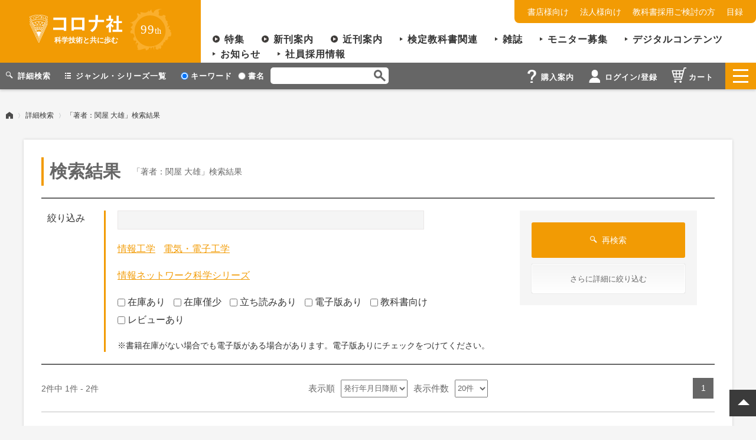

--- FILE ---
content_type: text/html;charset=UTF-8
request_url: https://www.coronasha.co.jp/np/result.html?writer_id=6634
body_size: 26235
content:
<!doctype html>
<html>
<head>
	<meta charset="UTF-8">
	<meta name="viewport" content="width=device-width, viewport-fit=cover">

	<title>「著者：関屋 大雄」検索結果 | コロナ社</title>
	<meta name="description" content="「著者：関屋 大雄」で検索した結果一覧ページです。">
	
	
  
	<link rel="stylesheet" href="/css/reset.css"> 
	<link rel="stylesheet" href="/css/slick.css">
	<link rel="stylesheet" href="/css/slick-theme.css">
	<link rel="stylesheet" href="/css/style.css?cssVer=0828">

	<link rel="apple-touch-icon" sizes="180x180" href="/img/apple-touch-icon.png">
	<link rel="icon" type="image/png" sizes="32x32" href="/img/favicon-32x32.png">
	<link rel="icon" type="image/png" sizes="16x16" href="/img/favicon-16x16.png">
	<link rel="manifest" href="/img/site.webmanifest">
	<link rel="mask-icon" href="/img/safari-pinned-tab.svg" color="#f29b04">
	<meta name="msapplication-TileColor" content="#f29b04">
	<meta name="theme-color" content="#ffffff">
  
	<link rel="stylesheet" href="/css/search-result.css?ver=20240619">
	
	<!-- og -->
	<meta property="og:type" content="website">
	<meta property="og:title" content="「著者：関屋 大雄」検索結果 | コロナ社">
	<meta property="og:site_name" content="コロナ社">
	<meta property="og:url" content="https://www.coronasha.co.jp/np/result.html?writer_id=6634">
	<meta property="og:description" content="「著者：関屋 大雄」で検索した結果一覧ページです。">
	<meta property="og:locale" content="ja_JP">
	<meta property="og:image" content="https://www.coronasha.co.jp/images/og.png">

  <!-- facebook og -->
        <meta property="fb:app_id" content="426739411318566">

        <!-- twitter cards -->
        <meta name="twitter:card" content="summary_large_image">
        <meta name="twitter:site" content="@coronasha">

	  
<script>(function(w,d,s,l,i){w[l]=w[l]||[];w[l].push({'gtm.start':
new Date().getTime(),event:'gtm.js'});var f=d.getElementsByTagName(s)[0],
j=d.createElement(s),dl=l!='dataLayer'?'&l='+l:'';j.async=true;j.src=
'https://www.googletagmanager.com/gtm.js?id='+i+dl;f.parentNode.insertBefore(j,f);
})(window,document,'script','dataLayer','GTM-M6Z2T36');</script>
	<script src="https://ajax.googleapis.com/ajax/libs/jquery/3.0.0/jquery.min.js"></script>
	<script src="/js/slick.min.js"></script>
	<script src="/js/jquery.cookie.js"></script>
	<script src="/js/main.js?cssVer=0828"></script>
  

<script>
function doPage(s){
	$("#goodsListForm [name=page]").val(s);
	$("#goodsListForm")[0].submit();
}
$(function(){
	$("#form2 [name=sort]").on("change",function(){
		$("#goodsListForm [name=sort]").val($(this).val());
		$("#goodsListForm")[0].submit();
	});
	$("#form2 [name=limit]").on("change",function(){
		$("#goodsListForm [name=limit]").val($(this).val());
		$("#goodsListForm")[0].submit();
	});
});
function doSeries(s){
	$("#goodsListForm [name=ser]").val(s);
	$("#goodsListForm")[0].submit();
}
function doLgenre(s){
	$("#goodsListForm [name=lgens]").val(s);
	$("#goodsListForm")[0].submit();
}
function doMgenre(s){
	$("#goodsListForm [name=mgens]").val(s);
	$("#goodsListForm")[0].submit();
}
function doSgenre(s){
	$("#goodsListForm [name=sgens]").val(s);
	$("#goodsListForm")[0].submit();
}

var searchPage = "/np/search.html";
function goSearch(){
	$("#goodsListForm").attr("action",searchPage);
	$("#goodsListForm")[0].submit();
}
</script>
</head>

<body id="page-top">
<noscript><iframe src="https://www.googletagmanager.com/ns.html?id=GTM-M6Z2T36"
height="0" width="0" style="display:none;visibility:hidden"></iframe></noscript> 
  

<header id="ghead">
	<div id="ghead-wrap">
		<a href="/"><div class="logo-wrap">
			<h1><img src="/img/logo.svg" alt="" class="logo"/><img src="/img/logo.png" alt="コロナ社" class="logoname"/><span>科学技術と共に歩む</span></h1>
			<div class="since"><span>99</span>th</div></a>
		</div>
		<div id="nav-wrap">
	   
			<ul id="sub-nav">
				<li><a href="/np/shoten.html">書店様向け</a></li>
				<li><a href="/np/for-corp.html">法人様向け</a></li>
				<li><a href="/np/for-textbook.html">教科書採用ご検討の方</a></li>
				<li><a href="https://www.coronasha.co.jp/mokuroku/2026/?detailFlg=0" target="_blank">目録</a></li>
			</ul>
			<ul id="main-nav">
				<li class="icon-arrow2"><a href="/np/article-list.html">特集</a></li>
				<li class="icon-arrow2"><a href="/np/newbook.html">新刊案内</a></li>
				<li class="icon-arrow2"><a href="/np/near.html">近刊案内</a></li>
				<li class="icon-arrow1"><a href="/np/textbook.html">検定教科書関連</a></li>
				<li class="icon-arrow1"><a href="/np/maglist.html">雑誌</a></li>
				<li class="icon-arrow1"><a href="/np/monitor.html">モニター募集</a></li>
				<li class="icon-arrow1"><a href="/np/result.html?data_flg=2">デジタルコンテンツ</a></li>
				<li class="icon-arrow1"><a href="/np/info-list.html?category=1">お知らせ</a></li>
				<li class="icon-arrow1"><a href="/recruit.html">社員採用情報</a></li>
			</ul>
		</div>
	</div>
</header>

<script>

$(function(){
	chSearchType( $.cookie("stype") );
	$("#hform [name=stype]").on("change",function(){
		var value = $(this).val();
		chSearchType(value);
		$.cookie("stype", value, { path: "/" });
	});
});

function chSearchType(value){
	if(!value || value=='0'){
		$("#hform [name=stype]").val(['0']);
	}else{
		$("#hform [name=stype]").val(['1']);
	}
}

$(function(){

	var sessioninfo = "/np/sessioninfo";
	$.ajax({
		url : sessioninfo,
		type : "POST",
		dataType:"json"
	}).done(function(json){
		$(".icon-login").html(json.iconLogin);
	})
	
});

</script>

<nav id="menu">
	<form id="hform" method="post" action="/np/result-r.html">
	<div id="menu-wrap">
		<!--sub-menu1-->
		<ul id="sub-menu1">
			<a href="/np/search.html"><li class="icon-loupe2">詳細検索</li></a>
			<a href="/np/search.html#search-genre"><li class="icon-list2">ジャンル・シリーズ一覧</li></a>
			<li class="search">
				<div class="search-radio">
					<label><input type="radio" name="stype" value="0">キーワード</label>
					<label><input type="radio" name="stype" value="1">書名</label>
				</div>
				<div class="search-wrap">
					<div class="search-area">
						<input type="text" class="search-box" placeholder="" name="h">
						<button class="search-button" type="submit"><img src="/img/icon_loupe1.png" alt="検索"/></button>
					</div>
				</div>
			</li>
		</ul>
		<!--/sub-menu1-->
		<!--sub-menu2-->
		<div class="sub-menu2-wrap">
			<ul id="sub-menu2">
				<a href="/guide.html"><li class="icon-hint"><span>購入案内</span></li></a>
				<a href="/np/mypages/"><li class="icon-login"><span>ログイン/登録</span></li></a>
				
				<a href="/np/cart.html"><li class="icon-cart"><span>カート</span></li></a>
			</ul>
			<div class="menu-btn"><div><span></span></div></div>
		</div>
		<!--/sub-menu2-->
	</div>
	</form>

	<div id="menu-nav">
		<div class="nav-wrap">
			<ul>
				<li><a href="/">ホーム</a></li>
				<li><a href="/np/info-list.html?category=1">お知らせ</a></li>
				<li><a href="/np/article-list.html">特集</a></li>
				<li><a href="/np/newbook.html">新刊案内</a></li>
				<li><a href="/np/near.html">近刊案内</a></li>
				<li><a href="/np/textbook.html">検定教科書関連</a></li>
				<li><a href="/np/maglist.html">雑誌</a></li>
				<li><a href="/np/result.html?data_flg=2">デジタルコンテンツ</a></li>
				<li><a href="/np/search.html">詳細検索・ジャンル一覧</a></li>
				<li><a href="/np/monitor.html">モニター募集</a></li>
			</ul>
			<ul>
				<li><a href="/np/cart.html">カートを見る</a></li>
				<li><a href="/np/signup.html">登録</a></li>
				<li><a href="/np/mypages/">ログイン</a></li>
				
			</ul>
			<ul>
				<li><a href="/guide.html">購入案内</a></li>
				<li><a href="/tokutei.html">特定商取引法に基づく表記</a></li>
				<li><a href="/terms/digital-contents.html">デジタルコンテンツ利用規約</a></li>
				<li><a href="/privacy.html">プライバシーポリシー</a></li>
				<li><a href="/inquiry.html">お問い合わせ</a></li>
			</ul>
			<ul>
				<li><a href="/np/for-textbook.html">教科書採用ご検討の方向け情報</a></li>
				<li><a href="/np/shoten.html">書店様向け情報</a></li>
				<li><a href="/np/for-corp.html">法人様向け情報</a></li>
				<li><a href="/np/shops.html">特約書店一覧</a></li>
				<li><a href="/recruit.html">社員採用情報</a></li>
				<li><a href="/company.html">会社案内</a></li>
				<li><a href="/snslist.html">SNS一覧</a></li>
				<li style="padding: 5px;background-color: #FFF;border-radius: 5px;display: inline-flex;"><a href="https://ja-jp.facebook.com/coronasha/" target="_blank" width="30px" style="display:unset;margin-top:3px;"><img src="/img/icon_facebook.png" alt="" class="fb" width="30px"></a> 　<a href="https://twitter.com/coronasha" target="_blank" width="30px" style="display:unset;margin-top:3px;"><img src="/img/icon_x.png" alt="" class="tw" width="30px"></a> 　<a href="https://twitter.com/coronasha_edit" target="_blank" width="30px" style="display:unset;margin-top:3px;"><img src="/img/icon_x.png" alt="" class="tw" width="30px"></a> 　<a href="https://www.instagram.com/coronasha.co.jp/" target="_blank" width="30px" style="display:unset;margin-top:3px;"><img src="/img/icon_insta.png" alt="" class="insta" width="30px"></a> 　<a href="https://www.youtube.com/user/coronashanet/" target="_blank" width="30px" style=""><img src="/img/icon_youtube.png" alt="" class="youtube" width="30px"></a> 　<a href="https://qiita.com/coronasha" target="_blank" width="30px" style=""><img src="/img/icon_qiita.png" alt="" class="qiita" width="30px" style="padding-top: 3px;"></a></li>
			</ul>
		</div>
	</div>
</nav>

  



<main>

<!-- breadcrumbs -->
<ul class="breadcrumbs">
<li class="home"><a href="/"><img src="/img/icon_home.svg" alt="ホーム"/></a></li><li><a href="/np/search.html">詳細検索</a></li><li>「著者：関屋 大雄」検索結果</li>
</ul>
<!-- /breadcrumbs -->

<!-- white-box -->
<article id="search-result" class="white-box">
	<form id="goodsListForm" method="post" action="/np/result-r.html">
	<input type="hidden" name="page" value="1">
	<input type="hidden" id="limit" name="limit" value="20">
	<input type="hidden" id="sort" name="sort" value="">
	<input type="hidden" id="name" name="name" value="">
	<input type="hidden" id="writer" name="writer" value="">
	<input type="hidden" id="writer_id" name="writer_id" value="6634">
	<input type="hidden" id="lgens" name="lgens" value="">
	<input type="hidden" id="mgens" name="mgens" value="">
	<input type="hidden" id="sgens" name="sgens" value="">
	<input type="hidden" id="ser" name="ser" value="">
	<input type="hidden" id="isbn1" name="isbn1" value="">
	<input type="hidden" id="isbn2" name="isbn2" value="">
	<input type="hidden" id="starty" name="starty" value="">
	<input type="hidden" id="startm" name="startm" value="">
	<input type="hidden" id="endy" name="endy" value="">
	<input type="hidden" id="endm" name="endm" value="">
	<input type="hidden" id="tags" name="tags" value="">
	<input type="hidden" id="academy_id" name="academy_id" value="">
	<input type="hidden" id="data_flg" name="data_flg" value="0">
	
	<!-- page-title -->
	<div class="page-title">
		<h3>検索結果</h3>
		<p>「著者：関屋 大雄」検索結果</p>
	</div>
	<!-- /page-title -->
	
	<!-- search-form2 -->
	<div class="search-form2">
		<dl class="col1">
			<dt>絞り込み</dt>
			<dd>
				<input type="text" class="search-box" placeholder="" id="q" name="q" value="">
				<ul class="genre-list">
					<li><a href="#" onclick="doLgenre(this.dataset.lgenreId);return false" data-lgenre-id="103">情報工学</a></li>
					<li><a href="#" onclick="doLgenre(this.dataset.lgenreId);return false" data-lgenre-id="105">電気・電子工学</a></li>
				</ul>
				
					
				<ul class="series-list">
					<li><a href="#" onclick="doSeries(this.dataset.seriesId);return false" data-series-id="151">情報ネットワーク科学シリーズ</a></li>
				</ul>
				<ul class="check-list">
					<li><label><input type="checkbox" name="opt" value="1" id="opt1"><input type="hidden" name="_opt" value="on"/>在庫あり</label></li>
					<li><label><input type="checkbox" name="opt" value="2" id="opt2"><input type="hidden" name="_opt" value="on"/>在庫僅少</label></li>
					<li><label><input type="checkbox" name="opt" value="3" id="opt3"><input type="hidden" name="_opt" value="on"/>立ち読みあり</label></li>
					<li><label><input type="checkbox" name="opt" value="4" id="opt4"><input type="hidden" name="_opt" value="on"/>電子版あり</label></li>
					<li><label><input type="checkbox" name="opt" value="5" id="opt5"><input type="hidden" name="_opt" value="on"/>教科書向け</label></li>
					<li><label><input type="checkbox" name="opt" value="6" id="opt6"><input type="hidden" name="_opt" value="on"/>レビューあり</label></li>
				</ul>
				<p class="note">※書籍在庫がない場合でも電子版がある場合があります。電子版ありにチェックをつけてください。</p>
			</dd>
		</dl>
		<div class="col2">
			<div class="gray-box">
				<button class="search-button" type="submit"><span class="icon-loupe2">再検索</span></button>
				<button class="refine-button" type="button" onclick="goSearch();">さらに詳細に絞り込む</button>
			</div>
		</div>
	</div>
	<!-- /search-form2 -->
	</form>
	
	<form id="form2">
	<div class="page-item">
		<div class="count">2件中 1件 - 2件</div>
		<dl class="sort">
			<dt>表示順</dt><dd><select id="sort" name="sort">
			
			<option value="1">発行年月日降順</option>
			<option value="2">発行年月日昇順</option></select></dd>
			<dt>表示件数</dt><dd>
			<select id="limit" name="limit">
			<option value="20" selected="selected">20件</option>
			<option value="30">30件</option>
			<option value="50">50件</option>
			<option value="100">100件</option>
			</select></dd>
		</dl>
		<ul class="pager"><li class="current"><a onclick="return false;">1</a></li>
</ul>
	</div>
	
	<div class="item-list">
	
	
		  
		<article class="item">
			
			<dl class="col1">
				<dt><a href="/np/isbn/9784339029338/">
				<div class="digital_obi">
				
				  
<img src="/imgs/cover/9784339029338.jpg" alt="機械学習と回路 - 脳回路の実現に向けて -" class="cover"/>

  </div>
				</a>
				
				</dt>
				<dd>
					
					<p class="title">
					<a href="/np/isbn/9784339029338/">
								   
	 			   
				
				<span class="book-title">機械学習と回路</span>
				<span class="atofuku">- 脳回路の実現に向けて -</span>
				  
				
				  
				
   
				 </a>
					</p>
					<ul class="authors">
						<li><a href="/np/result.html?writer_id=2225">田中 衞</a> <span>上智大名誉教授</span> <span>著</span></li><li><a href="/np/result.html?writer_id=3725">西尾 芳文</a> <span>徳島大教授</span> <span>著</span></li><li><a href="/np/result.html?writer_id=7646">丹治 裕一</a> <span>香川大教授</span> <span>著</span></li><li><a href="/np/result.html?writer_id=6634">関屋 大雄</a> <span>千葉大教授</span> <span>著</span></li><li><a href="/np/result.html?writer_id=6386">萬代 雅希</a> <span>上智大教授</span> <span>著</span></li>
					</ul>
					<p class="outline">低資源・低消費電力で注目される，アナログ回路を用いた機械学習について，基礎的な回路理論から解説。同分野で長年研究を続けてきた著者らが，「回路は工学の言語である」の理念のもと，アナログ回路を用いた脳回路の実現を目指す。</p>
				</dd>
			</dl>
			<div class="col2">
				<ul class="status-list">
					<li>レビュー</li>
					
					<li>電子版あり</li>
					
					
					
					
				</ul>
				<div class="book-info">
					  
					<dl>
						<dt>発行年月日</dt>
						<dd>2023/05/08</dd>
					</dl>
										
					<dl>
						<dt>定価</dt>
						<dd>4,950<span>円</span><span class="tax">(本体4,500円+税)</span></dd>
					</dl>
					
					<dl>
						<dt>ISBN</dt>
						<dd>978-4-339-02933-8</dd>
					</dl>
					  
					<div class="gray-box">
						<div class="stock">在庫あり</div>
						<div class="detail-button"><a href="/np/isbn/9784339029338/">詳細を見る</a></div>
					</div>
				</div>
			</div>
		</article>
		  
		<article class="item">
			
			<dl class="col1">
				<dt><a href="/np/isbn/9784339028010/">
				<div class="digital_obi">
				
				  
<img src="/imgs/cover/9784339028010.jpg" alt="情報ネットワーク科学入門" class="cover"/>

  </div>
				</a>
				
				</dt>
				<dd>
					<p class="series"><a href="/np/result.html?ser=151">情報ネットワーク科学シリーズ</a> 1</p>
					<p class="title">
					<a href="/np/isbn/9784339028010/">
								   
	 			   
				
				<span class="book-title">情報ネットワーク科学入門</span>
				
				  
				
				  
				
   
				 </a>
					</p>
					<ul class="authors">
						<li><a href="/np/result.html?academy_id=56">電子情報通信学会</a> <span>監修</span></li><li><a href="/np/result.html?writer_id=6266">村田 正幸</a> <span>阪大教授</span> <span>編著</span></li><li><a href="/np/result.html?writer_id=6267">成瀬 誠</a> <span>情報通信研究機構</span> <span>編著</span></li><li><a href="/np/result.html?writer_id=6308">巳波 弘佳</a> <span>関西学院大教授</span> <span>著</span></li><li><a href="/np/result.html?writer_id=6309">井上 武</a> <span>日本電信電話（株）NTT未来ねっと研究所</span> <span>著</span></li><li><a href="/np/result.html?writer_id=2600">長谷川 幹雄</a> <span>東京理科大教授</span> <span>著</span></li><li><a href="/np/result.html?writer_id=6621">合原 一幸</a> <span>東大教授</span> <span>著</span></li><li><a href="/np/result.html?writer_id=6634">関屋 大雄</a> <span>千葉大准教授</span> <span>著</span></li><li><a href="/np/result.html?writer_id=6305">若宮 直紀</a> <span>阪大教授</span> <span>著</span></li><li><a href="/np/result.html?writer_id=6306">荒川 伸一</a> <span>阪大准教授</span> <span>著</span></li><li><a href="/np/result.html?writer_id=6310">会田 雅樹</a> <span>首都大東京教授</span> <span>著</span></li><li><a href="/np/result.html?writer_id=6635">高野 知佐</a> <span>広島市立大准教授</span> <span>著</span></li><li><a href="/np/result.html?writer_id=6636">青野 真士</a> <span>東工大准教授</span> <span>著</span></li><li><a href="/np/result.html?writer_id=6637">金 成主</a> <span>物質・材料研究機構</span> <span>著</span></li><li><a href="/np/result.html?writer_id=2916">佐藤 健一</a> <span>名大教授</span> <span>著</span></li><li><a href="/np/result.html?writer_id=6638">長谷川 浩</a> <span>名大准教授</span> <span>著</span></li><li><a href="/np/result.html?writer_id=2992">石川 正俊</a> <span>東大教授</span> <span>著</span></li><li><a href="/np/result.html?writer_id=6639">林 幸雄</a> <span>北陸先端科学技術大学院大教授</span> <span>著</span></li><li><a href="/np/result.html?writer_id=6640">新井田 統</a> <span>（株）KDDI研究所</span> <span>著</span></li><li><a href="/np/result.html?writer_id=6641">新熊 亮一</a> <span>京大准教授</span> <span>著</span></li><li><a href="/np/result.html?writer_id=6642">安田 雪</a> <span>関西大教授</span> <span>著</span></li>
					</ul>
					<p class="outline">近年技術革新が目覚ましい情報ネットワーク分野の新しい基礎理論の体系化を目指し，本シリーズを立ち上げた。第一巻である本書では，新しい基礎理論の必要性，体系化に向けた課題，全体像，将来展望などについて解説した。</p>
				</dd>
			</dl>
			<div class="col2">
				<ul class="status-list">
					
					
					
					
					
					
					
				</ul>
				<div class="book-info">
					  
					<dl>
						<dt>発行年月日</dt>
						<dd>2015/10/05</dd>
					</dl>
										
					<dl>
						<dt>定価</dt>
						<dd>3,300<span>円</span><span class="tax">(本体3,000円+税)</span></dd>
					</dl>
					
					<dl>
						<dt>ISBN</dt>
						<dd>978-4-339-02801-0</dd>
					</dl>
					  
					<div class="gray-box">
						<div class="stock">在庫あり</div>
						<div class="detail-button"><a href="/np/isbn/9784339028010/">詳細を見る</a></div>
					</div>
				</div>
			</div>
		</article>
		  
		


	</div>
	<div class="page-item">
		<div class="count">2件中 1件 - 2件</div>
		<ul class="pager"><li class="current"><a onclick="return false;">1</a></li>
</ul>
	</div>
		
	</form>
</article>
<!-- /white-box -->
	
</main>

<!--pageTop-->
<div id="pageTop" class="btnPageTop"><span class="arrow"></span></div>
<!--/pageTop-->

  

<!-- banner -->
<section id="banner">
	<ul style="flex-wrap: wrap;justify-content: flex-start">
        <li><a href="/robothand-hb.html" target="_blank"><img src="/img/banner_robothand-hb.png" alt="ロボットハンド技術ハンドブック - その体系的理解：実用・理論・展望 -"/></a></li>
		<li><a href="/robot-hb.html" target="_blank"><img style="border: solid 1px #CCC" src="/img/banner_robot-hb.png" alt="ロボット工学ハンドブック 第3版"/></a></li>
		<li><a href="/nrwc-hb.html" target="_blank"><img src="/img/banner_nrwc-hb.jpg" alt="改訂 原子炉水化学ハンドブック"/></a></li>
		<li><a href="/er-hb.html" target="_blank"><img src="/img/banner_er-hb.png" alt="改訂 電気鉄道ハンドブック"/></a></li>
		<li><a href="/jsam-hb.html" target="_blank"><img src="/img/banner_f_jsam-hb.png" alt="農業食料工学ハンドブック"/></a></li>
		<li><a href="/vacuum-hb.html" target="_blank"><img src="/img/banner_sinku.png" alt="真空化学ハンドブック"/></a></li>
		<li><a href="/doboku-hb.html" target="_blank"><img src="/img/banner_doboku.png" alt="土木計画学ハンドブック"/></a></li>
		<li><a href="/anzen.html" target="_blank"><img src="/img/banner_anzen.png" alt="安全工学便覧（第4版）"/></a></li>
		<!--li><a href="#"><img src="/img/sample_banner.png" alt=""/></a></li-->
	</ul>
</section>
<!-- /banner -->


<footer id="gfoot">
	<div id="gfoot-wrapper">
		
		<div class="logo-wrap">
			<a href="/" target="_blank"><img src="/img/logo.svg" alt="" class="logo"/><img src="/img/logo.png" alt="コロナ社" class="logoname"/><span>科学技術と共に歩む</span></a>
			<div class="sns"><a href="https://ja-jp.facebook.com/coronasha/" target="_blank"><img src="/img/icon_fb.svg" alt="" class="fb"/></a><a href="https://twitter.com/coronasha" target="_blank"><img src="/img/icon_x.svg" alt="" class="tw"/></a><a href="https://www.instagram.com/coronasha.co.jp/" target="_blank"><img src="/img/icon_insta.svg" alt="" class="insta"/></a><a href="https://www.youtube.com/user/coronashanet/" target="_blank"><img src="/img/icon_youtube.svg" alt="" class="youtube"/></a><a href="https://qiita.com/coronasha" target="_blank"><img src="/img/icon_qiitan.svg" alt="" class="qiita"/></a></div>
		</div>
		<ul>
			<li><a href="/">ホーム</a></li>
			<li><a href="/np/info-list.html?category=1">お知らせ</a></li>
			<li><a href="/np/article-list.html">特集</a></li>
			<li><a href="/np/newbook.html">新刊案内</a></li>
			<li><a href="/np/near.html">近刊案内</a></li>
			<li><a href="/np/textbook.html">検定教科書関連</a></li>
			<li><a href="/np/maglist.html">雑誌</a></li>
			<li><a href="/np/result.html?data_flg=2">デジタルコンテンツ</a></li>
			<li><a href="/np/search.html">詳細検索・ジャンル一覧</a></li>
			<li><a href="/np/monitor.html">モニター募集</a></li>
		</ul>
		<ul>
			<li><a href="/np/cart.html">カートを見る</a></li>
			<li><a href="/np/signup.html">登録</a></li>
			<li><a href="/np/mypages/">ログイン</a></li>
			
		</ul>
		<ul>
			<li><a href="/guide.html">購入案内</a></li>
			<li><a href="/tokutei.html">特定商取引法に基づく表記</a></li>
			<li><a href="/terms/digital-contents.html">デジタルコンテンツ利用規約</a></li>
			<li><a href="/privacy.html">プライバシーポリシー</a></li>
			<li><a href="/inquiry.html">お問い合わせ</a></li>
		</ul>
		<ul>
			<li><a href="/np/for-textbook.html">教科書採用ご検討の方向け情報</a></li>
			<li><a href="/np/shoten.html">書店様向け情報</a></li>
			<li><a href="/np/for-corp.html">法人様向け情報</a></li>
			<li><a href="/np/shops.html">特約書店一覧</a></li>
			<li><a href="/recruit.html">社員採用情報</a></li>
			<li><a href="/company.html">会社案内</a></li>
			<li><a href="/snslist.html">SNS一覧</a></li>
		</ul>

	</div>
	<p class="copy"><small>Copyright &copy; CORONA PUBLISHING CO., LTD.</small></p>
</footer>

  


	


<!-- Load Facebook SDK for JavaScript -->
<div id="fb-root"></div>
<script async defer crossorigin="anonymous" src="https://connect.facebook.net/ja_JP/sdk.js#xfbml=1&version=v4.0"></script>

<!--twitter-->
<script>!function(d,s,id){var js,fjs=d.getElementsByTagName(s)[0],p=/^http:/.test(d.location)?'http':'https';if(!d.getElementById(id)){js=d.createElement(s);js.id=id;js.src=p+'://platform.twitter.com/widgets.js';fjs.parentNode.insertBefore(js,fjs);}}(document, 'script', 'twitter-wjs');</script>
<!--/twitter-->

<!--LINE-->
 <script src="https://d.line-scdn.net/r/web/social-plugin/js/thirdparty/loader.min.js" async="async" defer="defer"></script>
<!--/LINE-->
</body>
</html>

--- FILE ---
content_type: text/css
request_url: https://www.coronasha.co.jp/css/search-result.css?ver=20240619
body_size: 18171
content:

/* search */
#search .search-form1{
	margin: 20px 0 0 0;
	border-top: solid 2px #666666;
	border-bottom: solid 2px #666666;
}
#search .search-form1 .col1{
	width: 100%;
	display: flex;
	padding: 15px 0;
	border-bottom: solid 1px #666666;
}
#search .search-form1 .col1:last-child{
	border-bottom: 0;
}
#search .search-form1 .col1 dt{
	width: 6em;
	font-family: "游ゴシック体", YuGothic, "游ゴシック", "Yu Gothic", sans-serif;
	font-weight: bold;
	align-self: center;
}
#search .search-form1 .col1 dd{
	width : calc(100% - 8em);
	border-left: 3px solid #f29b04;
	padding-left: 20px;
}
#search .search-form1 .col1 dd a{
	color: #f29b04;
	text-decoration: underline;
	display: inline-block;
}
#search .search-form1 .col1 input.search-box{
	width : 80%;
	border: 1px solid #eae6e6;
	background: #f5f5f5;
	line-height: 28px;
	padding: 5px;
}
#search .search-form1 .col1 input.isbn-box{
	width : 5em;
	line-height: 26px;
	padding: 0 5px;
	margin: 5px;
}
#search .search-form1 .col1 select{
	line-height: 28px;
	padding: 5px;
	margin: 5px;
	max-width: 100%;
}
#search .search-form1 .col1 select:first-of-type{
	margin: 5px 5px 5px 0;
}
#search .search-form1 .col1 .check-list li{
	display: inline-block;
	margin: 5px 15px 5px 0;
}

#search .col2 .gray-box{
	margin-top: 20px;
	background: #f5f5f5;
	padding: 20px;
	text-align: center;
}
#search .col2 .search-button{
	background: #f29b04;
	border-radius: 3px;
	font-size: 14px;
	width: 260px;
	line-height: 60px;
	color: #ffffff;
}
#search .col2 .clear-button{
	margin-bottom: 10px;
	background: linear-gradient(to bottom, #f5f5f5, #ffffff);
	height: 50px;
	width: 260px;
	border-radius: 3px;
	border: solid 1px #ffffff;
	line-height: 50px;
	text-align: center;
	box-shadow: 0 0px 1px #999999;
	color: #666666;
}
@media only screen and (max-width: 768px) {
	#search .search-form1 .col1 input.search-box{
		width : 100%;
	}
}
@media only screen and (max-width: 480px) {
	#search .search-form1 .col1{
		display: block;
	}
	#search .search-form1 .col1 dt{
		width: 100%;
	}
	#search .search-form1 .col1 dd{
		width : 100%;
		border-left: none;
		padding-left: 0;
	}
	#search .col2 .search-button{
		width: 100%;
	}
	#search .col2 .clear-button{
		width: 100%;
	}
}

#search .search-series,
#search .search-genre{
	margin-top: 30px;
}
#search .search-series .sec-title,
#search .search-genre .sec-title{
	font-size: 20px;
	padding-bottom: 5px;
	border-bottom: solid 1px #f29b04;
	font-family: "游ゴシック体", YuGothic, "游ゴシック", "Yu Gothic", sans-serif;
	font-weight: bold;
	color: #666666;
	line-height: 1;
}
#search .search-genre dl{
	margin-top: 15px;
	color: #f29b04;
}
#search .search-genre dt{
	font-family: "游ゴシック体", YuGothic, "游ゴシック", "Yu Gothic", sans-serif;
	font-weight: bold;
	color: #f29b04;
}
#search .search-genre dd{
	padding-left: 1em;
}
#search .search-genre dd ul li{
	display: inline-block;
	margin: 5px 10px 0 0
}
#search .search-genre dd a{
	color: #f29b04;
}

#search .search-series .series-wrap{
	display: flex;
	justify-content: space-between;
}
#search .search-series ul{
	margin-top: 20px;
	width: 33%;
}
#search .search-series a{
	color: #f29b04;
}
@media only screen and (max-width: 768px) {
	#search .search-series .sec-title,
	#search .search-genre .sec-title{
		font-size: 16px;
	}
	#search .search-genre dt{
		font-size: 14px;
	}
	#search .search-genre dd{
		font-size: 14px;
	}
	#search .search-series .series-wrap{
		display: block;
		justify-content: space-between;
	}
	#search .search-series ul{
		width:100%;
	}
}
@media only screen and (max-width: 480px) {
	#search .search-series .sec-title,
	#search .search-genre .sec-title{
		font-size: 16px;
	}
	#search .search-genre dt{
		font-size: 14px;
	}
	#search .search-genre dd{
		font-size: 14px;
	}
	#search .search-series ul{
		font-size: 14px;
	}
}

/* search-result */
#search-result .search-form2{
	margin: 20px 0 0 0;
	border-top: solid 2px #666666;
	border-bottom: solid 2px #666666;
	display: flex;
	width: 100%;
	padding: 20px 10px;
}
#search-result .search-form2 .col1{
	display: flex;
	width : calc(100% - 320px);
}
#search-result .search-form2 .col1 dt{
	width: 6em;
	display: flex;
}
#search-result .search-form2 .col1 dd{
	width : calc(100% - 8em);
	border-left: 3px solid #f29b04;
	padding-left: 20px;
}
#search-result .search-form2 .col1 input[type="text"]{
	width : 80%;
	border: 1px solid #eae6e6;
	background: #f5f5f5;
	line-height: 28px;
}
#search-result .search-form2 .col1 .search-box{
	width : 80%;
}
#search-result .search-form2 .col1 .genre-list,
#search-result .search-form2 .col1 .series-list,
#search-result .search-form2 .col1 .check-list{
	margin-top: 15px;
}
#search-result .search-form2 .col1 .genre-list li,
#search-result .search-form2 .col1 .series-list li,
#search-result .search-form2 .col1 .check-list li{
	display: inline-block;
	margin: 5px 10px 0 0;
}
#search-result .search-form2 .col1 .genre-list a,
#search-result .search-form2 .col1 .series-list a{
	color: #f29b04;
	text-decoration: underline;
}
#search-result .search-form2 .col1 .note{
	margin-top: 20px;
	font-size: 14px;
}
#search-result .search-form2 .col2{
	width: 300px;
}
#search-result .search-form2 .col2 .gray-box{
	background: #f5f5f5;
	padding: 20px;
	text-align: center;
}
#search-result .search-form2 .col2 .search-button{
	background: #f29b04;
	border-radius: 3px;
	font-size: 14px;
	width: 260px;
	line-height: 60px;
	color: #ffffff;
}
#search-result .search-form2 .col2 .refine-button{
	margin-top: 10px;
	background: linear-gradient(to bottom, #f5f5f5, #ffffff);
	height: 50px;
	width: 260px;
	border-radius: 3px;
	border: solid 1px #ffffff;
	line-height: 50px;
	text-align: center;
	box-shadow: 0 0px 1px #999999;
	color: #666666;
}
@media only screen and (max-width: 768px) {
	/* search-form2 */
	#search-result .search-form2{
		margin: 10px 0 0 0;
		padding: 20px 0;
		display: block;
	}
	#search-result .search-form2 .col1{
		display: block;
		width : 100%;
	}
	#search-result .search-form2 .col1 dt{
		width: auto;
		display: block;
	}
	#search-result .search-form2 .col1 dd{
		width : 100%;
		border-left: none;
		padding-left: 0;
	}
	#search-result .search-form2 .col1 input[type="text"]{
		width : 100%;
	}
	#search-result .search-form2 .col1 .genre-list,
	#search-result .search-form2 .col1 .series-list,
	#search-result .search-form2 .col1 .check-list{
		font-size: 14px;
	}
	#search-result .search-form2 .col2{
		margin-top: 10px;
		width: 100%;
	}
}
@media only screen and (max-width: 480px) {
	#search-result .search-form2 .col2 .search-button{
		width: 100%;
	}
	#search-result .search-form2 .col2 .refine-button{
		width: 100%;
	}
}
/* page-item */
#search-result .page-item{
	margin-top: 20px;
	display: flex;
	justify-content: space-between;
	color: #666666;
	align-items: center;
}
#search-result .count{
	font-size: 14px;
}
#search-result .sort{
	display: flex;
	align-items: center;
	font-size: 15px;
}
#search-result .sort dt{
	margin: 0 10px;
}
#search-result .sort select{
	color: #666666;
	line-height: 30px;
	height: 30px;
}
#search-result .pager{
	display: flex;
}
#search-result .pager li a{
	display: block;
	margin: 2px;
	width: 2.5em;
	text-align: center;
	background: #eae6e6;
	font-size: 14px;
	line-height: 2.5em;
	color: #333333;
}
#search-result .pager li.current a{
	background: #666666;
	color: #ffffff;
}
@media only screen and (max-width: 768px) {
	/* page-item */
	#search-result .page-item{
		display: block;
	}
	#search-result .count{
		font-size: 14px;
	}
	#search-result .sort{
		margin-top: 10px;
	}
	#search-result .pager{
		margin-top: 10px;
		justify-content: flex-end;
		flex-wrap: wrap;
	}
}
/* item-list */
#search-result .item-list{
	border-top: 1px solid #bfbfbf;
	margin-top: 20px;
}

/* item */
#search-result .item-list .item{
	padding: 30px 0;
	border-bottom: 1px solid #bfbfbf;
	display: flex;
	justify-content: space-between;
}
#search-result .item .col1{
	display: flex;
	justify-content: space-between;
	width : calc(100% - 420px);
	align-items: flex-start;
}
#search-result .item .col1 dt{ 
	max-width: 180px;
}
#search-result .item .col1 dt .digital_obi{ 
	position: relative;
}
#search-result .item .col1 dt .digital_obi p{ 
	position: absolute;
    top: 0;
    left: 0;
    margin: 0;
    color: white;
    background: #f29b04;
    font-size: 13px;
    line-height: 1;
    padding: 8px;;
}
#search-result .item .col1 dt img{ 
	box-shadow: 0 0px 1px #999999;
}
#search-result .item .col1 dd{ 
	width : calc(100% - 200px);
}
#search-result .item .col2{ 
	width : 400px;
}
#search-result .item .series{
}
#search-result .item .series a{
	font-size: 18px;
	font-family: "游ゴシック体", YuGothic, "游ゴシック", "Yu Gothic", sans-serif;
	font-weight: bold;
	color: #f29b04;
}
#search-result .item .title{
	margin-top: 10px;
}
#search-result .item .title a{
	color:#333333;
}
#search-result .item .maehan,
#search-result .item .tunogaki,
#search-result .item .atohan,
#search-result .item .atofuku{
	font-size: 18px;
	font-family: "游ゴシック体", YuGothic, "游ゴシック", "Yu Gothic", sans-serif;
	font-weight: bold;
	line-height: 1.4;
}
#search-result .item .book-title{
	display: block;
	font-size: 24px;
	font-family: "游ゴシック体", YuGothic, "游ゴシック", "Yu Gothic", sans-serif;
	font-weight: bold;
	line-height: 1.4;
}
#search-result .item .authors{
	margin-top: 10px;
	font-size: 14px;
}
#search-result .item .authors li{
	display: inline;
	color: #666666;
}
#search-result .item .authors a{
	margin-top: 10px;
	color: #666666;
	text-decoration: underline;
}
#search-result .item .authors > li + li::before{
    padding-left: .3rem;
    content: "/ ";
	vertical-align: middle;
}
#search-result .item .outline{
	margin-top: 10px;
	font-size: 14px;
}
#search-result .item .status-list{
	display: flex;
	flex-wrap: wrap;
}
#search-result .item .status-list li{
	color: #f29b04;
	font-size: 12px;
	min-width: 6em;
	border: solid 2px #f29b04;
	border-radius: 3px;
	text-align: center;
	margin: 5px 5px 0 0;
}
#search-result .item .book-info{
	margin-top: 10px;
}
#search-result .item .book-info dl{
	display: flex;
	font-size: 15px;
	color: #666666;
}
#search-result .item .book-info dt{
	width: 7em;
	font-family: "游ゴシック体", YuGothic, "游ゴシック", "Yu Gothic", sans-serif;
	font-weight: bold;
}
#search-result .item .gray-box{
	background: #f5f5f5;
	padding: 20px;
}
#search-result .item .gray-box{
	margin-top: 10px;
	background: #f5f5f5;
	padding: 20px;
}
#search-result .item .stock{
	width: 280px;
	margin: 0 auto;
	font-size: 14px;
	color: #ff6600;
	border: solid 1px #ff6600;
	text-align: center;
	background: #ffffff;
}
#search-result .item .stock .latest_version{
	color: #0075ff;
}
#search-result .item .detail-button a{
	display: block;
	width: 280px;
	margin: 10px auto 0;
	font-size: 16px;
	background: linear-gradient(to bottom, #f5f5f5, #ffffff);
	height: 50px;
	border-radius: 3px;
	border: solid 1px #ffffff;
	line-height: 50px;
	text-align: center;
	box-shadow: 0 0px 1px #666666;
	color: #666666;
}

/* item2 */
#search-result .item-list .item2{
	padding: 30px 0;
	border-bottom: 1px solid #bfbfbf;
	display: flex;
	justify-content: space-between;
}
#search-result .item2 .col1{
	display: flex;
	justify-content: space-between;
	width : calc(100% - 420px);
	align-items: flex-start;
}
#search-result .item2 .col1 .cover-wrap{ 
	max-width: 180px;
	box-shadow: 0 0px 1px #999999;
}
#search-result .item2 .col1 .info-wrap{ 
	width : calc(100% - 200px);
}
#search-result .item2 .col2{ 
	width : 400px;
}
#search-result .item2 .title a{
	color:#333333;
}
#search-result .item2 .book-title{
	display: block;
	font-size: 24px;
	font-family: "游ゴシック体", YuGothic, "游ゴシック", "Yu Gothic", sans-serif;
	font-weight: bold;
	line-height: 1.4;
}
#search-result .item2 .authors{
	margin-top: 10px;
	font-size: 14px;
}
#search-result .item2 .authors li{
	display: inline;
	color: #666666;
}
#search-result .item2 .authors a{
	margin-top: 10px;
	color: #666666;
	text-decoration: underline;
}
#search-result .item2 .authors > li + li::before{
    padding-left: .3rem;
    content: "/ ";
	vertical-align: middle;
}
#search-result .item2 .book-info{
	margin-top: 20px;
}
#search-result .item2 .book-info dl{
	display: flex;
	width: 100%;
	padding: 12px 0;
	border-top: 2px solid #666666;
}
#search-result .item2 .book-info dl:last-child{
	border-bottom: 2px solid #666666;
}
#search-result .item2 .book-info dt{
	width: 8em;
	font-family: "游ゴシック体", YuGothic, "游ゴシック", "Yu Gothic", sans-serif;
	font-weight: bold;
	border-right: 3px solid #f29b04;
	padding: 5px 1em;
	flex-shrink: 0;
}
#search-result .item2 .book-info dd{
	padding: 5px 1em;
}
#search-result .item2 .outline{
	font-size: 14px;
}
#search-result .item2 .gray-box{
	background: #f5f5f5;
	padding: 20px;
}
#search-result .item2 .gray-box{
	margin-top: 10px;
	background: #f5f5f5;
	padding: 20px;
}
#search-result .item2 .detail-button a{
	display: block;
	width: 280px;
	margin: 10px auto 0;
	font-size: 16px;
	background: linear-gradient(to bottom, #f5f5f5, #ffffff);
	height: 50px;
	border-radius: 3px;
	border: solid 1px #ffffff;
	line-height: 50px;
	text-align: center;
	box-shadow: 0 0px 1px #999999;
	color: #666666;
}
/* item3 */
#search-result .item-list .item3{
	padding: 30px 0;
	border-bottom: 1px solid #bfbfbf;
}
#search-result .item3 .col1{
	width: 100%;
	display: flex;
	justify-content: space-between;
	align-items: flex-start;
	flex-shrink: 1;
}
#search-result .item3 .col1 .date{
	text-align: center;
	font-size: 14px;
	width: 5em;
	color: #f29b04;
}
#search-result .item3 .col1 .date span{ 
	display: block;
	font-size: 18px;
	line-height: 1;
}
#search-result .item3 .col1 .contents{
	width : calc(100% - 5em);
	display: flex;
	justify-content: space-between;
	word-break: break-word;
}
#search-result .item3 .col1 .thumnail{ 
	max-width: 180px;
	padding-right: 20px;
}
#search-result .item3 dl{
	width: 100%;
}
#search-result .item3 dt{
/*	display: flex;*/
	justify-content: space-between;
/*	align-items: center;*/
	display: flex;
	align-items: flex-start;
	flex-direction: column-reverse;
}
#search-result .item3 .title{
	font-size: 20px;
	font-family: "游ゴシック体", YuGothic, "游ゴシック", "Yu Gothic", sans-serif;
	font-weight: bold;
	color: #333333;
	margin-bottom: 5px;
}
#search-result .item3 .title a{
	color: #333333;
}
#search-result .item3 .cat{
	font-size: 11px;
	padding:3px 20px;
	border-radius: 3px;
	color: #ffffff;
	text-align: center;
	flex-grow: 0;
	flex-shrink: 0;
}

#search-result .item3 .cat.cat1{
	background: #f29b04;
}
#search-result .item3 .cat.cat3{
	background: #3bb155;
}
#search-result .item3 .cat.cat4{
	background: #669db1;
}
#search-result .item3 .cat.cat5{
	background: #026ff5;
}

@media only screen and (max-width: 768px) {
	/* item */
	#search-result .item-list .item{
		padding: 30px 0;
		border-bottom: 1px solid #bfbfbf;
		display: block;
		justify-content: space-between;
	}
	#search-result .item .col1{
		display: flex;
		justify-content: space-between;
		width : 100%;
		align-items: flex-start;
	}
	#search-result .item .col2{ 
		margin-top: 10px;
		width : 100%;
	}
	/* item2 */
	#search-result .item-list .item2{
		display: block;
	}
	#search-result .item2 .col1{
		width : 100%;
	}
	#search-result .item2 .col2{ 
		margin-top: 10px;
		width : 100%;
	}
	#search-result .item2 .book-info dl{
		padding: 8px 0;
	}
	#search-result .item2 .book-info dt{
		width: 5em;
		font-size: 14px;
	}
	#search-result .item2 .book-info dd{
		font-size: 14px;
	}
	/* item3 */
	#search-result .item3 .col1 .contents{
		width : 100%;
		display: block;
	}
	#search-result .item3 .col1 .thumnail{ 
		max-width: 180px;
		padding-right: 0;
		margin: 0 auto 5px auto;
	}
	#search-result .item3 dl{
		width: 100%;
	}
	#search-result .item3 dt{
		display: flex;
		align-items: flex-start;
		flex-direction: column-reverse;
	}
	#search-result .item3 .cat{
		margin-bottom: 5px;
	}
}
@media only screen and (max-width: 480px) {
	/* item */
	#search-result .item .col1{
		display: block;
		width : 100%;
	}
	#search-result .item .col1 dt{ 
		margin: 0 auto;
	}
	#search-result .item .col1 dd{ 
		margin-top: 10px;
		width : 100%;
	}
	#search-result .item .series a{
		font-size: 16px;
	}
	#search-result .item .maehan,
	#search-result .item .tunogaki,
	#search-result .item .atohan,
	#search-result .item .atofuku{
		font-size: 16px;
	}
	#search-result .item .book-title{
		font-size: 20px;
	}
	#search-result .item .stock{
		width: 100%;
	}
	#search-result .item .detail-button a{
		width: 100%;
	}
	/* item2 */
	#search-result .item2 .col1{
		display: block;
		width : 100%;
	}
	#search-result .item2 .col1 .cover-wrap{ 
		margin: 0 auto;
	}
	#search-result .item2 .col1 .info-wrap{
		margin-top: 20px;
		width : 100%;
	}
	#search-result .item2 .book-title{
		font-size: 20px;
	}
	#search-result .item2 .detail-button a{
		width: 100%;
	}
}
/*モニター募集・応募フォームボタン*/
#search-result .item .monitor-button a {
    display: block;
    margin: 10px auto 0;
    font-size: 16px;
    background-color: #0075ff;
    height: 50px;
    border-radius: 10px;
    border: solid 1px #a2c7f1;
    line-height: 50px;
    text-align: center;
    color: #FFFFFF;
    background-image: repeating-linear-gradient(-45deg, #217fed, #217fed 4px, transparent 0, transparent 8px);
}


--- FILE ---
content_type: image/svg+xml
request_url: https://www.coronasha.co.jp/img/icon_fb.svg
body_size: 697
content:
<?xml version="1.0" encoding="utf-8"?>
<!-- Generator: Adobe Illustrator 22.1.0, SVG Export Plug-In . SVG Version: 6.00 Build 0)  -->
<svg version="1.1" id="Layer_1" xmlns="http://www.w3.org/2000/svg" xmlns:xlink="http://www.w3.org/1999/xlink" x="0px" y="0px"
	 viewBox="0 0 58 58" style="enable-background:new 0 0 58 58;" xml:space="preserve">
<style type="text/css">
	.st0{fill:#FFFFFF;}
</style>
<path class="st0" d="M54.8,0H3.2C1.4,0,0,1.4,0,3.2v51.6C0,56.6,1.4,58,3.2,58l0,0H31V35.6h-7.5v-8.8H31v-6.5
	c0-7.5,4.6-11.6,11.3-11.6c2.3,0,4.5,0.1,6.7,0.3v7.8h-4.6c-3.6,0-4.3,1.7-4.3,4.3v5.6h8.7l-1.1,8.8H40V58h14.8
	c1.8,0,3.2-1.4,3.2-3.2l0,0V3.2C58,1.4,56.6,0,54.8,0L54.8,0z"/>
</svg>
